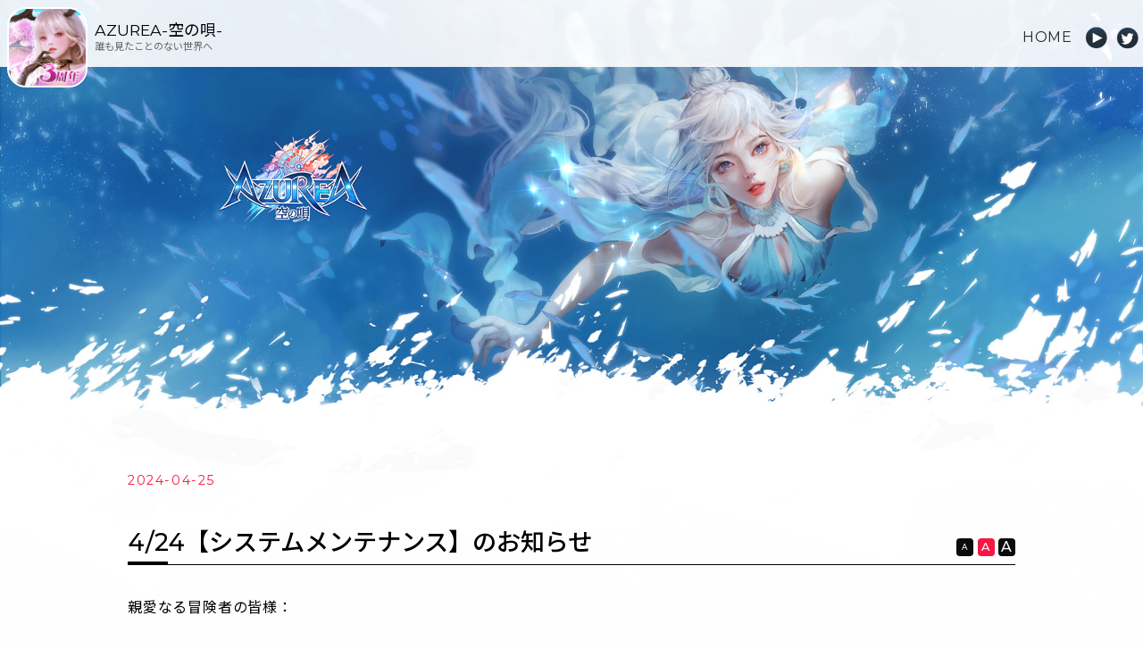

--- FILE ---
content_type: text/html
request_url: http://azurea.zlongame.co.jp/jx/azureaNotice/20240425/4066.html
body_size: 6000
content:
<!DOCTYPE html>
<html>

<head>
    <title>AZUREA-空の唄-</title>
    <link rel="shortcut icon" href="https://azurea.zlongame.co.jp/images/ico.ico" />
    <meta name="viewport" content="width=device-width, initial-scale=1, shrink-to-fit=no" />
    <meta charset="UTF-8" />
    <meta name="keywords" content="AZUREA、アズレア、空の唄、RPG、スマホゲーム、ファンタジー、オリエンタルファンタジー、MMORPG、MMO、アプリ、2022新作、ライブRPG、ドラブラ" />
    <meta name="twitter:card" content="summary_large_image" />
    <meta name="twitter:site" content="@Azurea_JP" />
    <meta property="twitter:title" content="AZUREA-空の唄-" />
    <meta property="twitter:description" content="誰も見たことのない世界へ" />
    <meta property="twitter:url" content=" https://azurea.zlongame.co.jp" />
    <meta property="twitter:image" content=" https://azurea.zlongame.co.jp/images/preview.jpg" />
    <meta property="twitter:image:width" content="686" />
    <meta property="twitter:image:height" content="390" />
    <meta property="og:title" content="AZUREA-空の唄-" />
    <meta property="og:description" content="誰も見たことのない世界へ" />
    <meta property="og:url" content=" https://azurea.zlongame.co.jp" />
    <meta property="og:image" content=" https://azurea.zlongame.co.jp/images/preview.jpg" />
    <meta property="og:image:width" content="686" />
    <meta property="og:image:height" content="390" />
    <!--  CSS  -->
    <link rel="stylesheet" href="/r/cms/www/template/css/azurea/styles.css" />
</head>

<body>
    <!-- wrapper -->
    <div class="wrapper">
        <nav>
            <ul class="menu-top ">
                <div class="menu-icon">
                    <a href="https://azurea.zlongame.co.jp/" target="_self">
            
                      <img src="https://azurea.zlongame.co.jp/images/icon.jpg" alt="AZUREA-空の唄-" /></a>
                    <h1> AZUREA-空の唄-<br><span>誰も見たことのない世界へ </span></h1>
                </div>
                <div class="menu-list">
                    <li><a href="https://azurea.zlongame.co.jp/" target="_self"> HOME</a></li>
                </div>
                <!-- social-link -->
                <div class="social-link">
                    <ul>
                        <li><a href="https://www.youtube.com/channel/UCwpoeIOaiiHpxwHeMlVVRHg" target="_blank" class="btn-youtube"> </a></li>
                        <li><a href="https://twitter.com/Azurea_sorauta" target="_blank" class="btn-twitter"> </a></li>
                    </ul>
                </div>
            </ul>
        </nav>
        <header></header><div class="page">
            <div class="df-width">
                <!-- page start-->
                <!-- page start-->
                <div class="content">
                    <div class="date">2024-04-25</div>
                    <h2 class="h2">4/24【システムメンテナンス】のお知らせ</h2>
                    <div class="fontsize">
                        <ul>
                            <li class="SS">A</li>
                            <li class="NN active">A</li>
                            <li class="BB">A</li>
                        </ul>
                    </div>
                    <div class="news-tabs" style="display:none;">
                        <ul>
                            <li><a href="news.html" target="_self"> <button class="active">お知らせ</button> </a></li>
                            <li><a href="news.html" target="_self"> <button>ニュース</button> </a></li>
                            <li><a href="news.html" target="_self"> <button>イベント</button> </a></li>
                            <li><a href="news.html" target="_self"> <button>BACK</button> </a></li>
                        </ul>
                    </div>
                   
          <div><span style="font-size:16px;">親愛なる冒険者の皆様：</span></div>
<div>&nbsp;</div>
<div><span style="font-size:16px;">いつも《AZUREA-空の唄-》をご愛顧いただき誠にありがとうございます。4月24(木)午前10:00~13:00の間にサーバー強化のためメンテナンス作業を実施いたします。メンテナンス中はゲームプレイができなくなります。なお、作業状況により、終了時刻が多少前後する場合がございますので、あらかじめご了承ください。ご理解・ご協力宜しくお願いいたします。</span></div>
<div>&nbsp;</div>
<div>
	<div>&nbsp;</div>
	<div>
		<div>
			<hr />
			<div><span style="font-size:16px;">今後とも｢<span style="text-align: right;">AZUREA-空の唄-</span>｣をよろしくお願いいたします。</span></div>
		</div>
		<div><span style="font-size:16px;"><span style="text-align: right;">《AZUREA-空の唄-》運営チーム</span></span></div>
	</div>
	<p>&nbsp;</p>
</div>
<p>&nbsp;</p>

                    <a href="../index.html" target="_self">一覧へ</a>
                </div>
                <!-- page end-->
                <!-- page end-->
            </div>
            <!-- footer -->
            <footer></footer>
        </div>
    </div>
    <!--  JQ -->
    <script src="https://static.game-beans.com/js/jquery.min.js"></script>
    <script>
    // fontsize =============================================


    $('.SS').click(function() {
        $('p').removeClass().addClass('.content p-SS');
        $(this).addClass('active').siblings().removeClass('active');
        return false;
    });
    $('.NN').click(function() {
        $('p').removeClass().addClass('.content p');
        $(this).addClass('active').siblings().removeClass('active');
        return false;
    });
    $('.BB').click(function() {
        $('p').removeClass().addClass('.content p-BB');
        $(this).addClass('active').siblings().removeClass('active');
        return false;
    });
    </script>
</body>

</html>

--- FILE ---
content_type: text/css
request_url: http://azurea.zlongame.co.jp/r/cms/www/template/css/azurea/styles.css
body_size: 31169
content:
/*  index
-------------------------------------------------
    - Import
    - df-width
    - page-layout
    - text
    - tag & date
    - menu-btn
    - button
-------------------------------------------------*/



/*-----------------------------------------------
     Import
-----------------------------------------------*/

@import url('https://fonts.googleapis.com/css2?family=Noto+Sans+JP:wght@100;300;400;500;700;900&display=swap');
@import url('https://fonts.googleapis.com/css2?family=Noto+Sans+TC:wght@100;300;400;500;700;900&display=swap');
@import url('https://fonts.googleapis.com/css2?family=Montserrat:ital,wght@0,100;0,300;0,400;0,500;0,800;1,100;1,300;1,400;1,500;1,800&display=swap');
@import url('default.css');
/*@import url('menu.css');*/

/*-----------------------------------------------
    df-width
-----------------------------------------------*/

.df-width {
    margin: auto;
    padding-right: 15px;
    padding-left: 15px;
    width: 100%;
    max-width: 1024px;
}

.df-width-1400 {
    max-width: 1300px;
}

@media screen and (max-width:768px) {
    .df-width-1400 {
        width: 100%;
    }
}


/*  pc-layout
-------------------------------------------------
    - html,body
    - header
    - section
    - footer
-------------------------------------------------*/

html,
body {
    background: #fff;
}



@keyframes loading {
    0% {
        opacity: 0;
    }

    50% {
        opacity: 0;
        filter: blur(10px);
    }

    100% {
        opacity: 1;
         filter: blur(0px);
    }
}

.wrapper {
    max-width: 1920px;
    overflow: hidden;
    margin: auto;
    background: #fff url(../../img/azurea/news.jpg) center top / 100% no-repeat;

    animation: loading .5s ease-out 0s 1 both;
}

header {
    height: 0;
    width: 100%;
    /*! background: #ff00002b; */

    padding: 0 0 35% 0;
}

.page,
.news {
    position: relative;
    top: 0;
    right: 0;
    left: 0;
    margin: 0;
    padding: 0 0 0 0;
    width: 100%;
    border: 0;

    /*    background:
        url(../../img/azurea/page.jpg) no-repeat center top, url(../../img/azurea/page-bottom.jpg) no-repeat center 110%, url(../../img/azurea/page-repeat.jpg) repeat center 1080px;*/


}


@media screen and (min-width:1921px) {
    html,
    body {
        background: #def6ff;
    }
    .wrapper {
    max-width: 1400px;

}
}
@media screen and (max-width:768px) {
.wrapper {
    background: #fff url(../../img/azurea/news-m.jpg) center top / 100% no-repeat;

}
    header {

        padding: 0 0 66% 0;
    }

}

/*-----------------------------------------------
     content
-----------------------------------------------*/
.content {
    margin: 0 auto 0;
    padding: 0 0 0 0;
    color: #000;
    text-align: justify;
    position: relative;
}

.content img {
    display:block;
    
    height:auto!important;
    margin: 0 auto 4%;
    /*! border: 1px solid #4d4c4a; */
}

@media screen and (max-width:768px) {
    .content {
        padding: 0% 2% 50px;
    }
}


/*-----------------------------------------------
     footer
-----------------------------------------------*/


footer {
    margin: 0 auto 0;
    width: 100%;
    height: 160px;
    text-align: center;
    background: #fff url(https://azurea.zlongame.co.jp/images/cp.png) center 55% /700px no-repeat;
}

@media screen and (max-width:768px) {
    footer {
        background: #fff url(https://azurea.zlongame.co.jp/images/cp-m.png) center 50% /270px no-repeat;
        height: 205px;
    }
}


/*-----------------------------------------------
    nav-bottom
-----------------------------------------------*/

.nav-bottom {
    width: 100%;
    height: 20px;
    /*! background: red; */
    right: 10%;
    top: 40%;
    max-width: 450px;
    margin: 0 auto 0;
    padding: 10px 0 0 0;
}

.nav-bottom ul {
    display: flex;
}

.nav-bottom ul li:after {
    content: '';
    width: 0.05rem;
    height: 11px;
    background: #999;
    position: absolute;
    right: 0;
    top: 5px;

}

.nav-bottom ul li {
    flex: auto;
}

.nav-bottom ul li:nth-child(3):after {
    content: '';
    width: 0px;
    height: 70%;
    background: #069bdf;
    position: absolute;
    right: 0;
    top: 20%;

}


.nav-bottom ul li a {
    font-size: 0.8rem;
    font-weight: 300;
    transition: all .3s ease;
    padding: 0px 10px;
    color: #069bdf;
    letter-spacing: 0.1rem;
}


.nav-bottom ul li a:hover {
    transition: all .3s ease;
    color: #33b3ff;
}


@media screen and (max-width:768px) {
    .nav-bottom {
        width: 100%;
        height: 20px;
        /*! background: red; */
        right: 10%;
        top: 40%;
        max-width: 400px;
        margin: 15px auto 0;
        padding: 0px 0 0 0%;
    }

    /*.nav-bottom ul li{
    flex:1;
}*/
    .nav-bottom ul li a {
        font-size: 0.65rem;

        letter-spacing: 0.02rem;
    }

    .nav-bottom ul li:after {
        content: '';
        width: 0.05rem;
        height: 10px;
        top: 4px;

    }

}


/*-----------------------------------------------
     text
-----------------------------------------------*/


.news-group h2 {
    color: #000;
    font-size: 1.8rem;
    font-weight: 500;
    margin: 0;
    border-bottom: 1px solid #000;
    width: 100%;
    position: relative;
    margin: 0 0 1% 0;
    transition: all .3s ease;
}

.news-group h2:after {
    content: '';
    width: 45px;
    height: 3px;
    background: #000;
    position: absolute;
    bottom: 0;
    left: 0;
    transition: all .3s ease;

}


.news-group h2:hover:after,
.news-box:hover h2:after {
    content: '';
    width: 80px;
    transition: all .3s ease;
}

.news-box:hover h2 {
    /*color:#f91744;*/
    /*font-weight:500;*/
    transition: all .3s ease;
}

.news-group h2 span {
    margin: 0% 0 0% 8px;
    color: #444;
}

/**/
.content h1 {
    margin: auto;
    padding: 2% 2% 5%;
    width: 90%;
    line-height: 1.5;
    color: #f2d091;
    font-size: 1.7rem;
    font-weight: 500;
}

.content .h1-BB {
    font-size: 1.8rem;
    padding: 2% 2% 2%;
}

.content .h1-SS {
    padding: 5% 0% 2%;
    font-size: 1.5rem;
    width: 100%;
}

.content>.date {
    color: #f91744;


    margin: 0 0 -5px;
    letter-spacing: 0.1rem;
    font-size: 0.9rem;
}

.content h2 {
    color: #000;
    font-size: 1.7rem;
    font-weight: 500;
    margin: 0;
    border-bottom: 1px solid #000;
    width: 100%;
    position: relative;
    margin: 35px 0 30px 0;
    transition: all .3s ease;
}

.content h2:after {
    content: '';
    width: 45px;
    height: 3px;
    background: #000;
    position: absolute;
    bottom: 0;
    left: 0;
    transition: all .3s ease;

}


.content h2:hover:after,
.content:hover h2:after {
    content: '';
    width: 80px;
    transition: all .3s ease;
}

.content:hover h2 {
    transition: all .3s ease;
}

.content h2 span {
   /* margin: 0% 0 0% 0;*/
    color: #000;
}


/*h3*/


.content h3 {
    color: #ec0030;
    font-size: 1.3rem;
    font-weight: 500;
    margin: 0;
    border-bottom: 1px solid #e1e1e1;
    width: 100%;
    position: relative;
    margin: 2% 0 1% 0;
    transition: all .3s ease;
}

.content h3:after {
    content: '';
    width: 45px;
    height: 3px;
    /*background: #000;*/
    position: absolute;
    bottom: 0;
    left: 0;
    transition: all .3s ease;

}


.content h3:hover:after,
.content:hover h3:after {
    content: '';
    width: 80px;
    transition: all .3s ease;
}

.content:hover h3 {
    transition: all .3s ease;
}

.content h3 span {
    margin: 0% 0 0% 8px;
    color: #444;
}

/*h4*/
.content h4 {
    padding: 0 0px 0 20px;
    background: url(../../img/azurea/icon-ok.png) 0 6px / 17px no-repeat;

    color: #000;
    /*! float: right; */
    margin: -3% 0 0 0;
    min-height: 50px;
}


/*a*/
.content a {
    padding: 0 0px 0 22px;
    background: url(../../img/azurea/icon-next.png) 0 7px / 17px no-repeat;

    color: #f71745;
    margin: 0% 3% 4% 0;
    display: inline-block;
    border-bottom: 1px solid #f71745;
    height: auto;
    line-height: 30px;
    transition: all .3s ease;
    letter-spacing: 0.05rem;
}

.content a:hover {

    transition: all .3s ease;
    letter-spacing: 0.2rem;
}


@media screen and (max-width:768px) {



    h2 {
        margin: auto;
        padding: 2% 0 2% 0;
        width: 100%;
    }

    .news-group h2 {
        font-size: 1.5rem;
    }

    .content h2 {
        font-size: 1.4rem;

    }

}

/*-----------------------------------------------
     fontsize
-----------------------------------------------*/
.content div,p{
    font-size: 1rem;
    font-weight: 400;
    line-height: 2.2;
    letter-spacing: 0.05rem;
    color: #000;
}


.content .p-SS {

    font-size: 0.9rem;
    line-height: 2;
}

.content .p-BB {
    font-size: 1.2rem;
    line-height: 2.2;
}

p a {
   /* position: relative;
    color: #fff;
    transition: all .3s ease;

    border: 1px solid #91c9ec;
    border-radius: 30px;
    
    background: #5286a6;
    padding: 1px 15px 2px;
    letter-spacing: 0.08rem;
    */
}

p a:hover {
    /*color: #fff;
   
    position: absolute;
    transform: scale(1.1);
    border-radius: 30px;
 
    border: 1px solid #91c9ec;
    transition: all .3s ease;

   
    margin: 5px 0 0 0;
    line-height: 1.5;*/
}
/*
p a:hover:before,
p a:hover:after {
    opacity: 0;
    transition: all .3s ease;

}*/

.fontsize {
    width: 70px;
    height: 20px;
    position: absolute;
    right: 0px;
    top: 80px;
}

.fontsize ul {
    display: flex;
    justify-content: flex-end;
}

.fontsize ul li {
    flex: 1;
    margin-left: 6%;
    border-radius: 4px;
    text-align: center;
    color: #fff;
    background: #0b0b0b;
    cursor: pointer;
    transition: all .3s ease;

    font-weight: 500;
    /*! padding: 0 0 0 2px; */
}

.fontsize ul li:hover,
.fontsize ul li.active {
    /*! border: 1px solid #423b2d; */
    transition: all .3s ease;

    background: #f71745;
    /*! font-weight: 500; */
}

.fontsize ul li.BB {
    font-size: 1rem;
    line-height: 20px;
}

.fontsize ul li.NN {
    font-size: 0.8rem;
    line-height: 20px;
}

.fontsize ul li.SS {
    font-size: 0.55rem;
    line-height: 20px;
}


@media screen and (max-width:768px) {

    .fontsize {
        width: 70px;
        height: 20px;
        position: absolute;
        right: 10px;
        top: -10px;
    }
}

/*-----------------------------------------------
   tag & date
-----------------------------------------------*/
.tag-page {
    position: relative;
    margin: 20px auto 5px;
    z-index: 0;
    max-width: 130px;
    overflow: hidden;
    color: #cebd9c;
    border: 1px solid #796a4b;
    border-radius: 50px;
    transition: all .8s ease;
    text-align: center;
    /*! padding: 2px 20px; */
    background: transparent;
}



.tag-page span {
    position: relative;
    z-index: 10;
    line-height: 1.8;
    font-size: 1rem;
    letter-spacing: .1rem;
}



.tag-page a {
    display: block;
    width: 100%;
    height: 100%;
    color: #cebd9c;
}

.tag-page:after {
    position: absolute;
    top: -103%;
    left: -301%;
    z-index: -1;
    width: 300%;
    height: 300%;
    color: #fff;
    content: '';
    transition: all .8s ease;
    pointer-events: none;
    background: #c1ad8794;
}


.date-title {
    color: #9f9f9f;
    font-size: .8rem;
    text-align: center;
    letter-spacing: .1rem;
    position: relative;
}

/*-----------------------------------------------
   btn-back
-----------------------------------------------*/
.btn-back {
    position: relative;
    margin: 20px auto;
    z-index: 0;
    max-width: 130px;
    overflow: hidden;
    color: #cebd9c;
    border: 1px solid #796a4b;
    border-radius: 50px;
    transition: all .8s ease;
    text-align: center;
    background: transparent;
}

.btn-back:hover,
.btn-back a:hover {
    color: #fff;
    transition: all .8s ease;
}

.btn-back span {
    position: relative;
    z-index: 10;
    line-height: 1.8;
    font-size: 0.9rem;
    letter-spacing: .1rem;
}



.btn-back a {
    display: block;
    width: 100%;
    height: 100%;
    color: #cebd9c;
}

.btn-back:after {
    position: absolute;
    top: -103%;
    left: -301%;
    z-index: -1;
    width: 300%;
    height: 300%;
    color: #fff;
    content: '';
    transition: all .8s ease;
    pointer-events: none;
    background: #c1ad8794;
}

.btn-back:hover:after {
    position: absolute;
    left: -54%;
    width: 300%;
    height: 300%;
    content: '';
    transition: all .8s ease;
    background: #00094;
}





/**--------以下新聞--------**/
/**--------以下新聞--------**/
/**--------以下新聞--------**/
/**--------以下新聞--------**/


/*-----------------------------------------------
    news-group
-----------------------------------------------*/
.news-group {
    display: flex;
    margin: 0;
    padding: 0 0 0 0;
    width: 70%;
    height: 100%;
    flex-direction: column;
    min-height: 1120px;
    position: relative;
}

/* news-boxs */
.news-boxs {
    width: 100%;
    height: 100%;
    max-width: 1000px;
}


.news-boxs>ul {
    display: flex;
    position: relative;
    margin: 1% 0 0 1%;
    height: 75%;
    flex-wrap: wrap;
    flex-direction: column;
}


.news-boxs>ul>li {
    margin: 3% 0 0;
    width: 100%;
    height: 138px;
    overflow: hidden;
    /*! border: 1px solid #555; */
    /*! border-radius: 5px; */
    /*transition: all .3s ease;*/
    animation: changing2 .5s ease-out 0s 1 both;
    /*! background: #63f66385; */
}

.news-boxs>ul>li>a {
    display: flex;
}

@keyframes changing2 {
    0% {
        opacity: 0;
        filter: blur(5px);
    }

    100% {
        opacity: 1;
        filter: blur(0px);
    }
}

.news-thumb {
    position: relative;
    /*! padding: 0 0 50% 0; */
    z-index: 10;
    width: 25%;
    height: 115px;
    overflow: hidden;
    transition: all .3s ease;
    /*! background: #aa5a5a87; */
    background-repeat: no-repeat;
    background-position: center top;
    background-size: 100%;
}

.news-thumb img {
    position: absolute;
    left: 50%;
    top: 50%;
    margin: auto;
    text-align: center;
    transition: all .3s ease;
    transform: translate(-50%, -50%) scale(1);
}

.news-box:hover .news-thumb img {
    transform: translate(-50%, -50%) scale(1.09);
    transition: all .3s ease;
}



.news-boxs>ul>li:hover .news-thumb {
    transition: all .3s ease;
    background-size: 100%;
    /*! padding: 0 0 50% 0; */
    overflow: hidden;
}


/*news-text*/
.news-text,
.news-text-chart {
    width: 70%;
    padding: 0 0 0 3%;
}

.news-text-list {
    width: 100%;
    padding: 0 0 0 0%;
}

.news-text>p {
    padding: 0;
    line-height: 1.6;
    overflow: hidden;
    color: #444;
    font-size: .8rem;
    height: 60px;
    display: -webkit-box;
    -webkit-box-orient: vertical;
    -webkit-line-clamp: 3;
    overflow: hidden;
}

.news-text>h4 {
    position: relative;
    margin: 0;
    line-height: 10px;
    color: #f91744;
    font-size: .7rem;
    /*! text-align: center; */
    letter-spacing: .1rem;
}



.news-text>h2 {
    padding: 0;
    overflow: hidden;
    color: #000;
    font-size: 1.1rem;
    font-weight: 300;
    white-space: nowrap;
    text-overflow: ellipsis;
}

@media screen and (max-width:1200px) {
    .news-group {
        width: 65%;
    }

    .news-text>p {

        height: 37px;
        display: -webkit-box;
        -webkit-box-orient: vertical;
        -webkit-line-clamp: 2;
        overflow: hidden;
    }
}




@media screen and (max-width:768px) {
    .news-thumb {

        margin: 0px 0 0 0;
        height: 55px;
    }

    .news-text>p {

        height: 21px;
        display: -webkit-box;
        -webkit-box-orient: vertical;
        -webkit-line-clamp: 1;
        overflow: hidden;
    }
}


/*-------------------new-style---------------*/
/*-------------------------------------------*/
/*-------------------------------------------*/
/*-------------------------------------------*/
.news-boxs>ul>li.news-box-list {
    margin: 1% auto;
    width: 100%;
    height: 45%;
    overflow: hidden;
    border: 0px solid #555;
    /*! border-bottom: 1px solid #555; */
    border-radius: 0px;
    animation: changing .5s ease-out 0s 1 both;
}

@keyframes changing {
    0% {
        opacity: 0;
        filter: blur(3px);
    }

    100% {
        opacity: 1;
        filter: blur(0px);
    }
}

.news-box-list .news-thumb,
.news-box-list p,
.news-box-list button.news-more {
    display: none;
}

.news-box-list .news-text>h4 {
    position: absolute;
    margin: -2px auto 0;
    line-height: 20px;
    color: #f91744;
    font-size: .75rem;
    text-align: center;
    letter-spacing: .05rem;
    left: 0;
    top: 0;
}

.news-box-list .news-text>h2 {
    padding: 15px 5% 0.5% 0%;
    overflow: hidden;
    color: #000;
    font-size: 1.05rem;
    font-weight: 400;
    white-space: nowrap;
    text-overflow: ellipsis;
}

.news-box-list .news-text>h4::before,
.news-box-list .news-text>h4::after {
    display: none;
}

@media screen and (max-width:768px) {
    .news-boxs>ul>li.news-box-list {
        width: 100%;

    }

    .news-box-list .news-text>h2 {
        padding: 15px 5% 1.5% 0%;
        font-size: 0.95em;
    }
}


/*-------------------------------------------*/
/*-------------------------------------------*/
/*-------------------------------------------*/
/*-------------------------------------------*/
/*-------------------------------------------*/

/* news-tabs */
.news-tabs {
    margin: 0 0 2%;
    width: 80%;
    height: 35px;
    max-width: 570px;
}



.content>.news-tabs {
    margin: 0 0 7%;
}


.news-tabs ul {
    height: 100%;
    display: flex;
}

.news-tabs li {
    position: relative;
    width: 100%;
    height: 100%;
    /*! background: #bd38386e; */
    cursor: pointer;
    /*! text-align: center; */
    margin: 0 1%;
}

.news-tabs li button {
    right: 0;
    left: 0;
    /*! opacity: 0; */
    width: 100%;
    text-align: left;
    margin: 0 auto;
    min-height: 28px;
    font-size: 1.1rem;
    letter-spacing: 0.2rem;
    border: 0px solid #665858;
    color: #000;
    transition: all .3s ease;
    padding: 0 0 0 25px;
    height: 100%;
    background: url(../../img/azurea/icon-null.png) 0 center / 17px no-repeat;

    border-radius: 0;
}


.news-tabs li button.active,
.news-tabs li button:hover {
    /*! background: #1a08086e; */

    border: 0px solid #1e1e1e;
    opacity: 1;
    transition: all .3s ease;
    background: url(../../img/azurea/icon-ok.png) 0 center / 17px no-repeat;
}

.content .news-tabs a {
    background: transparent;
    border: 0;
}


/*-----------------------------------------------
    listchange
-----------------------------------------------*/

.listchange {
    width: 50px;
    height: 25px;
    position: absolute;
    right: 1%;
    top: 60px;
}

.listchange ul {
    display: flex;
    justify-content: flex-end;
}

.listchange ul li {
    flex: 1;
    margin-left: -7%;
    border-radius: 4px;
    text-align: center;
    color: #796a4b;
    /*background: #0b0b0b;*/
    cursor: pointer;
    transition: all .3s ease;

}

.listchange ul li:hover,
.listchange ul li.active {
    /*! border: 1px solid #423b2d; */
    transition: all .3s ease;

    color: #fff;
}

.listchange ul li.go-list {

    background: url(../../img/azurea/icon-menu.png) center / 16px no-repeat;

}

.listchange ul li.go-chart {
    background: url(../../img/azurea/grid-h.png) center / 16px no-repeat;
}

.listchange ul li.go-list:hover {

    background: url(../../img/azurea/icon-menu-h.png) center / 16px no-repeat;

}

.listchange ul li.go-chart:hover {
    background: url(../../img/azurea/grid-h.png) center / 16px no-repeat;
}

@media screen and (max-width:768px) {
    .listchange {
        top: 1.5%;
        /*! transform: scale(0.85); */
        width: 43px;
    }

}

/*-----------------------------------------------
    button
-----------------------------------------------*/

button {
    margin: 20px auto;
    color: #ad916a;
    border: 1px solid #ad916a;
    border-radius: 30px;
}

button.news-more {
    display: inline-block;
    position: absolute;
    right: 9%;
    bottom: 13px;
    margin: auto;
    padding: 0 0 3px 0;
    width: 19%;
    min-height: 20px;
    line-height: 0;
    color: #bda973;
    border: 1px solid #827142;
    font-size: .8rem;
    transition: all .3s ease;
}

button.news-more>a,
button.news-more>a:active,
button.news-more>a:hover,
button.news-more>a:focus {
    margin: 0;
    padding: 0;
    line-height: inherit;
    overflow: inherit;
    color: #bda973;
    color: inherit;
    font-size: .8rem;
}

button.news-more:hover {
    padding: 0 0 3px 0;
    width: 25%;
    color: #fff;
    border: 1px solid #cec19e7a;
    background: #86734063;
}




@media screen and (max-width:768px) {
    .news-group {
        padding: 0;
        overflow: hidden;
        flex-direction: column;
        min-height: 665px;
        width: 100%;
    }

    .news-boxs {
        width: 100%;
    }

    .news-boxs>ul {
        margin: 5% 0 0 1%;
    }

    .news-boxs>ul>li {
        /*! margin: 2% 1%; */
        /*! width: 100%; */
        height: 70px;
        /*! overflow: hidden; */
        /*! border: 1px solid #555; */
        /*! border-radius: 5px; */
        /*! transition: all .3s ease; */
    }

    .news-tabs li button {
        height: 15px;
        font-size: 1.1rem;
    }

    button.news-more {
        right: 9%;
        bottom: 5px;
    }

    .news-tabs {
        margin: 0 0 0 -9%;
        width: 120%;
        transform: scale(.75);
    }

    .news-text>h2 {
        /*! padding: 5px 5% 0; */
        font-size: .85rem;
    }

    .news-text>p {
        /*! padding: 0 5%; */
        line-height: 1.6;
        font-size: .81rem;
    }




    .news-text>h4:before {
        left: 5%;
        width: 20%;
        content: '';
    }

    .news-text>h4:after {
        right: 5%;
        width: 20%;
        content: '';
    }
}

@media screen and (max-width:480px) {
    .news-tabs {
        margin: 0 0 0 -13%;
        width: 120%;
        /*! height: 25px; */
        /*! max-width: 450px; */
        transform: scale(.75);
        /*! left: 0; */
    }

}


/*-----------------------------------------------
    pagination
-----------------------------------------------*/

.cms_pagination {
    color: #555;
    text-align: center;
    position: relative;
    margin: 30px auto;
}

.cms_pagination>* {
    font-size: 0.8rem;
    letter-spacing: 0.1rem;
}

.cms_pagination select {
    margin: 0 10px;
}

.cms_pagination a:nth-child(1):before {
    content: '';
    position: relative;
    /*! margin: 10px; */
    /*! */
    width: 100%;
    height: 10px;
    top: 0;
    display: block;
}

.cms_pagination a:after {
    content: '';
    position: absolute;
    width: 100%;
    height: 21px;
    top: -2px;
    z-index: -1;
    background: #131313;
    border-radius: 30px;
    margin: auto;
    left: 0;
}

.cms_pagination a:nth-child(1):after {
    content: '';
    position: absolute;
    width: 55px;
    height: 21px;
    /*bottom: -58px;*/
    top: 27px;
    z-index: -1;
    background: #131313;
    border-radius: 30px;
    margin: auto;
    left: -217px;
}

.cms_pagination a:before {
    /*! content: ''; */
    /*! background: #131313; */
    border-radius: 7px;
    position: absolute;
    top: 0;
    left: 0;
    width: 100%;
    height: 100%;
}

.cms_pagination a,
.cms_pagination select {
    padding: 1px 6px;
    /*! background: #131313; */
    border-radius: 7px;
    font-size: 14px;

    color: #fff;

    /*! display: inline; */
    position: relative;
    font-size: 0.8rem;
    margin: 0 2px;
    cursor: pointer;
    z-index: 10;
}


.cms_pagination select {
    border: none;
    background: #dddcdc;
    color: #000;
}

@media screen and (max-width:768px) {
    .cms_pagination a:nth-child(1):after {
    content: '';
        position: absolute;
        width: 48px;
        height: 21px;
        top: 25px;
        z-index: -1;
        background: #131313;
        border-radius: 30px;
        margin: auto;
        left: -204px;
    }

}



/*-----------------------------------------------
     twitter
-----------------------------------------------*/
.twitter {
    width: 100%;
    height: 517px;
    max-width: 282px;


    overflow: auto;
    padding: 0 0;
}

.twitter-group {
    position: absolute;
    height: 620px;
    background: #ffffff7a;
    right: 1%;
    top: 180px;
    z-index: 10;
    width: 312px;

    background: url(../../img/azurea/twitter.png) center top / 100% no-repeat;
    padding: 41px 0 0 14px;
}


.twitter-fixed {
    position: fixed;
    /*! right: 1%; */
    top: inherit;
    bottom: -430px;

}

.twitter-back {
    position: absolute;
    right: 1%;
    top: 55px;
    bottom: inherit;
}

@media screen and (max-width:1400px) {
    .twitter-group {
        position: absolute;
        height: 620px;
        background: #ffffff7a;
        right: 9%;
        top: 135px;
        z-index: 10;
        width: 250px;

        background: url(../../img/azurea/twitter.png) center top / 100% no-repeat;
        padding: 35px 0 0 15px;
    }

    .twitter {
        width: 100%;
        height: 380px;
        max-width: 219px;


        overflow: auto;
        padding: 0 0;
    }

}





@media screen and (max-width:768px) {

    .twitter-group {
        position: relative;
        margin: 10% auto 0;
        right: inherit;
        top: inherit;
        width: 100%;
        max-width: 250px;
        height: 482px;
        padding: 33px 0 0 11px;
    }

    .twitter {
        height: 417px;
        max-width: 225px;


        padding: 0 0;
    }
}



/*-----------------------------------------------
    go-hidden
-----------------------------------------------*/
.go-hidden {
    position: absolute;
    bottom: 23px;
    left: 0;
    right: 0;
    margin: auto;
    border: 1px solid #61b4fd;
    border-radius: 25px;
    padding: 2px 5px;

    text-align: center;
    max-width: 70px;
    font-size: 0.7rem;
    color: #61b4fd;
    cursor: pointer;
}


/* ----------------------------------------------
    frame
------------------------------------------------*/
nav {
    position: relative;
    top: 0;
    left: 0;
    padding: 0;
    z-index: 99;
    width: 100%;
    height: 75px;
    /*! border-bottom: 1px solid #ddd; */
    background-color: rgba(255, 255, 255, 0.9);
}

nav .menu-top {
    margin: auto;
    max-width: 1300px;
    display: flex;

    justify-content: space-between;
}

@media screen and (max-width:768px) {
    nav {
        height: 55px;
    }

    nav .menu-top {
        padding-right: 1rem;
        padding-left: 1rem;
        height: 100%;
        /*! flex-direction: column; */
    }
}


/*-----------------------------------------------
    icon
-----------------------------------------------*/

.menu-icon {
    position: relative;
    z-index: 2;
    height: 100%;

    flex: 2;
    min-width: 300px;
    display: flex;
}

.menu-icon a {}

.menu-icon h1 {
    line-height: 1.25;
    font-size: 1.1rem;

    flex: 1;
    margin: 23px 0 0 0;
}

.menu-icon h1 span {
    margin: 1px 0 0px 0;
    font-size: .7rem;
    color: #666;
    display: block;
}

.menu-icon img {
    margin: .5rem;
    width: 80px;
    border: 2px solid #fff;
    border-radius: 20px;
}

@media screen and (max-width:1400px) {
    .menu-icon img {
        width: 90px;
        border-radius: 21px;
    }
}

@media screen and (max-width: 768px) {
    .menu-icon {
        height: 60px;
        /*! background: #fff; */

        min-width: 225px;
    }

    .menu-icon img {
        width: 65px;
        height: 65px;
        border-radius: 18px;
    }

    .menu-icon h1 {

        margin: 15px 0 0 0;
        font-size: 0.9rem;
    }
}


/*-----------------------------------------------
    list
-----------------------------------------------*/

.menu-list {
    display: flex;
    justify-content: flex-end;
}



.menu-list a {
    padding: 10px 10px 0;
    height: 4rem;
    line-height: 4rem;
    color: #282727;
    font-size: 1rem;
    text-align: center;
    letter-spacing: .03rem;
    transition: all .3s ease;
}



.menu-list a:hover {
    color: #f91744;
    transition: all .3s ease;
}


@media screen and (max-width:768px)
{
.menu-list a {
    height: 3rem;
    line-height: 3rem;
    font-size: 0.8rem;
}


}


/*-----------------------------------------------
    menu-btn
-----------------------------------------------*/
.menu-btn {
    display: none;
}

@media screen and (max-width:768px) {
    .menu-btn {
        display: flex;
        position: absolute;
        top: 12px;
        right: 10px;
        z-index: 99;
        width: 40px;
        height: 40px;
        cursor: pointer;
        border: 0;
        transition: all .5s ease-in-out;
        background: transparent;
        align-items: center;
        justify-content: center;
    }

    .menu-btn_burger {
        position: relative;
        width: 25px;
        height: 3px;
        border-radius: 5px;
        transition: all .5s ease-in-out;
        background: #000;
        box-shadow: 0 2px 5px rgba(255, 101, 47, .2);
    }

    .menu-btn_burger::before,
    .menu-btn_burger::after {
        position: absolute;
        left: 0;
        width: 25px;
        height: 3px;
        border-radius: 5px;
        content: '';
        transition: all .5s ease-in-out;
        background: #000;
        box-shadow: 0 2px 5px rgba(255, 101, 47, .2);
    }

    .menu-btn_burger::before {
        transform: translateY(-9px);
    }

    .menu-btn_burger::after {
        transform: translateY(9px);
    }

    /* ANIMATION */
    .menu-btn.open .menu-btn_burger {
        transform: translateX(-20px);
        background: transparent;
        box-shadow: none;
    }

    .menu-btn.open .menu-btn_burger::before {
        transform: rotate(45deg) translate(15px, -15px);
    }

    .menu-btn.open .menu-btn_burger::after {
        transform: rotate(-45deg) translate(15px, 15px);
    }
}





/*-----------------------------------------------
    social-link
-----------------------------------------------*/

.social-link {
    z-index: 50;
    max-width: 70px;
    height: 75px;
    flex: 1;
}

.social-link ul {
    display: flex;
    align-items: center;
    justify-content: center;
}

.social-link ul li a,
.social-link ul li {
    width: 100%;
    height: 50px;
    text-indent: -200%;
    overflow: hidden;
}

.btn-youtube {
    background: url(../../img/azurea/social-link.png) center 26% / 45px no-repeat;
}

.btn-twitter {
    background: url(../../img/azurea/social-link.png) center -12% / 45px no-repeat;
}

/*.btn-home {
    background: url(../../img/azurea/social-link.png) center 65% / 32px no-repeat;
}*/
.social-link ul li {
    transform: scale(1);
    transition: all .3s ease;
}

.social-link ul li:hover {
    transform: scale(1.3);
    transition: all .3s ease;
}


@media screen and (max-width:768px) {
    .social-link {
        max-width: 55px;
        height: 60px;
    }

    .btn-youtube {
        background: url(../../img/azurea/social-link.png) center 26% / 35px no-repeat;
    }

    .btn-twitter {
        background: url(../../img/azurea/social-link.png) center -14% / 37px no-repeat;
    }
}
.content table{
    margin:0 auto;
}

--- FILE ---
content_type: text/css
request_url: http://azurea.zlongame.co.jp/r/cms/www/template/css/azurea/default.css
body_size: 10404
content:
/*-----------------------------------------------
    reset
-----------------------------------------------*/
* , *::before , *::after ,h1 ,h2 , h3 , h4 , h5 , h6 , p ,button a ,li a ,.df-form
{
    margin: 0;
    padding: 0;
    font-family: 'Montserrat','Noto Sans JP', 'Noto Sans TC', 'PingFang TC', 'Heiti TC','Microsoft JhengHei', Arial, sans-serif;
    font-size: 16px;
    font-weight: 400;
    box-sizing: border-box;
    outline: none;
}


@media screen and (max-width:768px)
{
    * , *::before , *::after ,h1 ,h2 , h3 , h4 , h5 , h6 , p ,button a ,li a ,.df-form
    {
        font-size: 15px;
    }
}

html ,body
{
    -webkit-text-size-adjust: 100%;
    -webkit-tap-highlight-color: rgba(0, 0, 0, 0);
}

button , select , textarea , option , input
{
    line-height: inherit;
    border: 0;
    border-style: none;
    font-family: inherit;
    font-size: inherit;
    outline: none;
    background: transparent;
}

html , body , header , section , article , footer ,button ,li , .df-width
{
    position: relative;
}
button::-moz-focus-inner ,input::-moz-focus-inner
{
    padding: 0;
    border: 0;
}

h1 , h2 , h3 , h4 , h5 , h6 , .h1 , .h2 , .h3 , .h4 , .h5 , .h6 , p ,button a ,li a ,.df-form
{
    margin: 1% auto;
    line-height: 1.8;
    font-weight: normal;
    word-wrap: break-word;
    word-break: break-all;;
}


/*-----------------------------------------------
    link
-----------------------------------------------*/

a , a:active , a:hover , a:focus
{
    color: #000;
    -webkit-user-select: none;
    transition: all .3s;
    text-decoration: none;
    pointer-events: auto;
    outline: 0;


    -webkit-tap-highlight-color: rgba(0, 0, 0, 0);
    -webkit-touch-callout: none;
}


/*-----------------------------------------------
    df-img
-----------------------------------------------*/

img
{
    border: 0;
    border-style: none;
    vertical-align: middle;
}


img ,.img-rwd ,.img-rwd > img ,.img-rwd > a > img ,
ul.img-rwd > li > img ,li > img ,li > a > img
{
    max-width: 100%;
}

.img-auto
{
    max-width: initial;
}
/*-----------------------------------------------
    df-button
-----------------------------------------------*/
button
{
    margin: 20px auto;
    min-width: 50px;
    min-height: 30px;
    cursor: pointer;
    border: 1px solid #000;
    border-radius: 30px;
    text-align: center;
    text-decoration: none;
}

button a
{
    display: block;
    padding: 0 10px;
    width: 100%;
}
/*-----------------------------------------------
    df-list
    clear-both
-----------------------------------------------*/

ul
{
    height: 100%;
}

ol
{
    padding: 0 0 0 4%;
}

ul li
{
    list-style: none;
}

li a
{
    display: block;
    width: 100%;
    overflow: hidden;
    padding: 0;
    margin: 0;
}

ol > li > a
{
    color: #007bff;
    text-decoration: none;
}


.clearfix:after{
  content:'';
  display:table;
  clear:both;
}

@media screen and (max-width:768px)
{
    ol > li , .ol > li > a
    {
        font-family: 'Microsoft JhengHei', serif;
    }
}


/*-----------------------------------------------
    df-video
-----------------------------------------------*/

.df-video
{
    display: block;
    position: relative;
    padding: 0;
    padding-bottom: 56.25%;/*16by9*/
    height: 0;
    overflow: hidden;
}

.df-video-item
{
    position: absolute;
    top: 0;
    bottom: 0;
    left: 0;
    width: 100%;
    height: 100%;
    border: 0;
}
/*-----------------------------------------------
    df-hr
-----------------------------------------------*/

hr
{
    display: block;
    margin: 20px auto;
    width: 100%;
    height: 5px;
    border: 0;
    border-top: 1px solid #eee;
    /*border-bottom:5px dotted #fff;*/
}



/*  df-box
-------------------------------------------------
    - df-close
    - df-cover
    - box-content
    - box-open & close
------------------------------------------------*/

/*-----------------------------------------------
    df-close
-----------------------------------------------*/
.df-close:hover
{
    transform: rotateZ(180deg);
}

.df-close
{
    display: inline-block;
    position: absolute;
    top: -7%;
    right: 0;
    z-index: 999;
    z-index: 10;
    opacity: 1;
    width: 35px;
    height: 35px;
    cursor: pointer;
    overflow: hidden;
    transition: all .5s;
    transform-origin: 50% 50%;
}

.df-close::before , .df-close::after
{
    position: absolute;
    top: 50%;
    left: 0;
    margin-top: -1px;
    width: 100%;
    height: 2px;
    border-radius: 5px;
    content: '';
    background: #fff;
}

.df-close::before
{
    -webkit-transform: rotate(45deg);
            transform: rotate(45deg);
}

.df-close::after
{
    -webkit-transform: rotate(-45deg);
            transform: rotate(-45deg);
}
/*-----------------------------------------------
    df-cover
-----------------------------------------------*/
.df-cover
{
    display: none;
    position: fixed;
    top: 0;
    left: 0;
    z-index: 1;
    width: 100%;
    height: 100%;
    overflow: hidden;
    background: rgba(0, 0, 0, .8);
}
/*-----------------------------------------------
    df-box
-----------------------------------------------*/
.df-box
{
    /*display: none;*/
    position: fixed;
    top: 0;
    right: 0;
    bottom: 0;
    left: 0;
    margin: auto;
    z-index: 100;
}
/*-----------------------------------------------
    box-content
-----------------------------------------------*/
.box-content
{
    position: fixed;
    top: 0;
    right: 0;
    bottom: 0;
    left: 0;
    margin: auto;
    padding: 30px 20px;
    z-index: 2;
    width: 95%;
    height: 600px;
    max-width: 700px;
    border-radius: 5px;
    /*animation: box-open 0.3s cubic-bezier(0.390, 0.575, 0.565, 1.000) ;*/
    transition: all .3s;
    text-align: left;
    text-align: justify;
    background: #fff;
}

.box-text
{
    margin: 0 0 0 10px;
    padding: 0 10px;
    width: 100%;
    max-height: 550px;
}

/*-----------------------------------------------
    box-open & close
-----------------------------------------------*/
.box-open
{
    opacity: 1;
    transition: all .3s cubic-bezier(.390, .575, .565, 1.000)  ;
    transform: scale(1);
}

.box-close
{
    opacity: 0;
    transition: all .2s cubic-bezier(.390, .575, .565, 1.000)  ;
    transform: scale(0);
}

@media screen and (max-width:768px)
{
    .df-close
    {
        top: 8px;
        right: 6px;
        z-index: 11;
        width: 30px;
        height: 30px;
    }
    .df-close::before , .df-close::after
    {
        background: #000;
    }
    .df-box
    {
        padding: 0;
        /*! max-height: 90vh; */
        overflow: auto;
    }
    .box-content
    {
        padding: 50px 15px 5% 15px;
        height: auto;
        height: 95vh;
        overflow: hidden;
        background: #fff;
    }
}

/*-----------------------------------------------
    df-width
-----------------------------------------------*/

.df-width
{
    margin: auto;
    padding-right: 15px;
    padding-left: 15px;
    width: 100%;
    max-width: 768px;
}
/*-----------------------------------------------
    df-form
-----------------------------------------------*/
input.df-form ,select.df-form
{
    display: block;
    margin: 20px auto;
    opacity: 1;
    width: 100%;
    height: 40px;
    min-width: 200px;
    max-width: 300px;
    border: 1px solid #ccc;
    background-color: #fff;
    border-radius: 5px;
    color: #555;
    text-align: center;
    box-shadow: inset 0 1px 1px rgba(0, 0, 0, .075);
    transition: border-color ease-in-out .15s, box-shadow ease-in-out .15s;
    /*隱藏預設的下拉圖示*/

            appearance: none;
       -moz-appearance: none;
    -webkit-appearance: none;
    font-size: 15px;
    letter-spacing: 0.05rem;
}
select.df-form{
    color: #979797;
}
input.df-form:focus ,select.df-form:focus {
        border-color: #66afe9;
        color: #000;
        outline: 0;
        -webkit-box-shadow: inset 0 1px 1px rgba(0, 0, 0, .075), 0 0 8px rgba(102, 175, 233, .6);
        box-shadow: inset 0 1px 1px rgba(0, 0, 0, .075), 0 0 8px rgba(102, 175, 233, .6);
    }

.down_bg
{
    cursor: pointer;
    color: #555;
    background: url(../../img/azurea/down_bg.png) 98% center no-repeat;
}


/*-----------------------------------------------
    df-gotop
-----------------------------------------------*/
.gotop
{
    display: block;
    /*display: none;*/
    position: fixed;
    right: 2rem;
    bottom: 2rem;
    z-index: 99;
    opacity: .5;
    width: 2.5rem;
    height: 2.5rem;
    cursor: pointer;
    color: #fff;
    border-radius: 100px;
    box-sizing: border-box;
    transition: all .3s;
    background: #000;
}
.gotop::after
{
    display: block;
    position: absolute;
    right: 0;
    bottom: 10px;
    left: 0;
    margin: auto;
    width: .8rem;
    height: .8rem;
    color: #fff;
    border-top: 1px solid;
    border-right: 1px solid;
    box-sizing: border-box;
    content: '';
    transform: rotate(-45deg);
}


.gotop:focus
{
    outline: none;
}

.gotop:hover
{
    opacity: .9;
    transition: all .3s ease;
    transform: scale(1.2);
}



@media screen and (max-width:767px)
{
    .gotop
    {
        right: 5px;
        transform: scale(.7);
    }
    .gotop:hover
    {
        transform: scale(1);
    }
}
/*  hide
-------------------------------------------------
    - hidden-sm  : show 0-768px
    - hidden-xs  : show 0-480px
-------------------------------------------------*/

/* show 768px ↑ */
.pc
{
    display: block;
    opacity: 1;
}
@media screen and (max-width:768px)
{
    .pc
    {
        display: none;
        opacity: 0;
    }
}

/* show 0-768px */
.tablet
{
    display: none;
    width: 0;
    height: 0;
}
@media screen and (max-width:768px)
{
    .tablet
    {
        display: block;
        width: auto;
        height: auto;
    }
}

/* show 0-480px */
.mobile
{
    display: none;
    width: 0;
    height: 0;
}
@media screen and (max-width:480px)
{
    .mobile
    {
        display: block;
        width: auto;
        height: auto;
    }
}

/* show 480px ↑ */
.no-mobile
{
    display: block;
    opacity: 1;
}
@media screen and (max-width:480px)
{
    .no-mobile
    {
        display: none;
        opacity: 0;
    }
}


/* pc-only 768px ↑ */
.pc-only
{
    display: block;
    opacity: 1;
}
@media screen and (min-width:768px)
{
    .pc-only
    {
        display: none;
        opacity: 0;
    }
}
